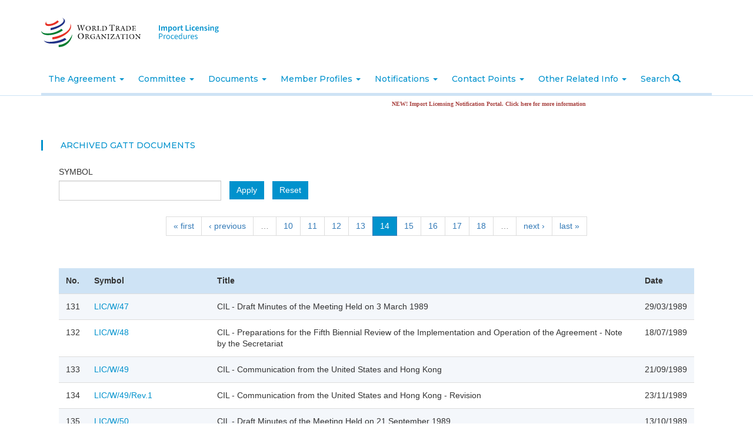

--- FILE ---
content_type: text/html; charset=utf-8
request_url: https://importlicensing.wto.org/archived-gatt-documents?page=13
body_size: 8757
content:
<!DOCTYPE html>
<html lang="en" dir="ltr" prefix="content: http://purl.org/rss/1.0/modules/content/ dc: http://purl.org/dc/terms/ foaf: http://xmlns.com/foaf/0.1/ og: http://ogp.me/ns# rdfs: http://www.w3.org/2000/01/rdf-schema# sioc: http://rdfs.org/sioc/ns# sioct: http://rdfs.org/sioc/types# skos: http://www.w3.org/2004/02/skos/core# xsd: http://www.w3.org/2001/XMLSchema#">
<head>
  <link rel="profile" href="http://www.w3.org/1999/xhtml/vocab" />
  <meta name="viewport" content="width=device-width, initial-scale=1.0">
  <meta http-equiv="X-UA-Compatible" content="IE=edge">
  <meta http-equiv="Content-Type" content="text/html; charset=utf-8" />
<meta name="Generator" content="Drupal 7 (http://drupal.org)" />
<link rel="shortcut icon" href="https://importlicensing.wto.org/sites/all/themes/custom/wto_il/favicon.ico" type="image/vnd.microsoft.icon" />
  <title>Archived GATT Documents | Import Licensing Procedures</title>
  <link type="text/css" rel="stylesheet" href="https://importlicensing.wto.org/sites/default/files/css/css_lQaZfjVpwP_oGNqdtWCSpJT1EMqXdMiU84ekLLxQnc4.css" media="all" />
<link type="text/css" rel="stylesheet" href="https://importlicensing.wto.org/sites/default/files/css/css_xAbcy2lMacFCILCeYMrbEjsTnaoKayYm24dkYU7x_wk.css" media="all" />
<link type="text/css" rel="stylesheet" href="https://importlicensing.wto.org/sites/default/files/css/css_fCO3bDkfj7yWBjwvqzO2bF0aLdbw1k6SPBL47atceDE.css" media="all" />
<link type="text/css" rel="stylesheet" href="https://importlicensing.wto.org/sites/default/files/css/css_9M2-P7rQv7UK_qjRerEdsHk43vzhZgn4uzJhfYNwMWk.css" media="all" />
<link type="text/css" rel="stylesheet" href="https://importlicensing.wto.org/sites/default/files/css/css_r4ZSdvIN245S1rPhspqXonMeFA8XIzREtNUDVDM3nMs.css" media="all" />
<link type="text/css" rel="stylesheet" href="https://fonts.googleapis.com/css?family=Fira+Sans:400,400i,500,500i|Montserrat:300,400,500,600,700&amp;suhx1o" media="all" />
  <!-- HTML5 element support for IE6-8 -->
  <!--[if lt IE 9]>
    <script src="https://cdn.jsdelivr.net/html5shiv/3.7.3/html5shiv-printshiv.min.js"></script>
  <![endif]-->
  <script src="https://importlicensing.wto.org/sites/default/files/js/js_s5koNMBdK4BqfHyHNPWCXIL2zD0jFcPyejDZsryApj0.js"></script>
<script src="https://importlicensing.wto.org/sites/default/files/js/js_tocOByrzkOU5H54v4DQAVoo6Zn36JHUVTacoBXvaArQ.js"></script>
<script src="https://importlicensing.wto.org/sites/default/files/js/js_dIfKEzXJCzw-Ztyi0-zL70Mc7vj0OhYHoKvWFrqwgYY.js"></script>
<script>(function($) { Drupal.behaviors.views_ticker_liScroll = { attach: function (context) { $("#views-ticker-liScroll-notifications_ticker").liScroll({pauseOnMouse: true, travelocity:0.07, direction: "left"}); } };})(jQuery);</script>
<script src="https://importlicensing.wto.org/sites/default/files/js/js_tohoW3twjd_OSPfKXmVI7MehgV6-owA0T9aRVyG2VmA.js"></script>
<script src="https://importlicensing.wto.org/sites/default/files/js/js_o4Rh4gLqQJ8Oti6FXc4gmZRe2p3B24ImmW8aHx1jalo.js"></script>
<script>jQuery.extend(Drupal.settings, {"basePath":"\/","pathPrefix":"","setHasJsCookie":0,"ajaxPageState":{"theme":"wto_il","theme_token":"gumVLEufmL0CBF2zzH4wPnJccLPJLBquhVVor0qBh58","js":{"sites\/all\/themes\/contrib\/bootstrap\/js\/bootstrap.js":1,"sites\/all\/modules\/contrib\/jquery_update\/replace\/jquery\/1.10\/jquery.min.js":1,"misc\/jquery-extend-3.4.0.js":1,"misc\/jquery-html-prefilter-3.5.0-backport.js":1,"misc\/jquery.once.js":1,"misc\/drupal.js":1,"sites\/all\/libraries\/chosen\/chosen.jquery.min.js":1,"sites\/all\/modules\/contrib\/better_exposed_filters\/better_exposed_filters.js":1,"sites\/all\/modules\/contrib\/views_ticker\/js\/jquery.liscroller.js":1,"0":1,"sites\/all\/modules\/contrib\/chosen\/chosen\/chosen.js":1,"sites\/all\/themes\/custom\/wto_il\/bootstrap\/assets\/javascripts\/bootstrap\/affix.js":1,"sites\/all\/themes\/custom\/wto_il\/bootstrap\/assets\/javascripts\/bootstrap\/alert.js":1,"sites\/all\/themes\/custom\/wto_il\/bootstrap\/assets\/javascripts\/bootstrap\/button.js":1,"sites\/all\/themes\/custom\/wto_il\/bootstrap\/assets\/javascripts\/bootstrap\/carousel.js":1,"sites\/all\/themes\/custom\/wto_il\/bootstrap\/assets\/javascripts\/bootstrap\/collapse.js":1,"sites\/all\/themes\/custom\/wto_il\/bootstrap\/assets\/javascripts\/bootstrap\/dropdown.js":1,"sites\/all\/themes\/custom\/wto_il\/bootstrap\/assets\/javascripts\/bootstrap\/modal.js":1,"sites\/all\/themes\/custom\/wto_il\/bootstrap\/assets\/javascripts\/bootstrap\/tooltip.js":1,"sites\/all\/themes\/custom\/wto_il\/bootstrap\/assets\/javascripts\/bootstrap\/popover.js":1,"sites\/all\/themes\/custom\/wto_il\/bootstrap\/assets\/javascripts\/bootstrap\/scrollspy.js":1,"sites\/all\/themes\/custom\/wto_il\/bootstrap\/assets\/javascripts\/bootstrap\/tab.js":1,"sites\/all\/themes\/custom\/wto_il\/bootstrap\/assets\/javascripts\/bootstrap\/transition.js":1,"sites\/all\/themes\/custom\/wto_il\/js\/custom.js":1},"css":{"modules\/system\/system.base.css":1,"sites\/all\/libraries\/chosen\/chosen.css":1,"sites\/all\/modules\/contrib\/chosen\/chosen\/css\/chosen-drupal.css":1,"modules\/field\/theme\/field.css":1,"sites\/all\/modules\/contrib\/field_collection_ajax\/css\/field-collection-ajax.css":1,"modules\/node\/node.css":1,"sites\/all\/modules\/contrib\/views\/css\/views.css":1,"sites\/all\/modules\/contrib\/ckeditor\/css\/ckeditor.css":1,"sites\/all\/modules\/contrib\/media\/modules\/media_wysiwyg\/css\/media_wysiwyg.base.css":1,"sites\/all\/modules\/contrib\/ctools\/css\/ctools.css":1,"sites\/all\/modules\/contrib\/panels\/css\/panels.css":1,"sites\/all\/modules\/contrib\/views_ticker\/views.ticker.scroller.css":1,"sites\/all\/themes\/custom\/wto_il\/css\/style.css":1,"https:\/\/fonts.googleapis.com\/css?family=Fira+Sans:400,400i,500,500i|Montserrat:300,400,500,600,700":1}},"better_exposed_filters":{"datepicker":false,"slider":false,"settings":[],"autosubmit":false,"views":{"archived_gatt_documents_view":{"displays":{"page":{"filters":{"field_gatt_symbol_value":{"required":false}}}}},"notifications_ticker":{"displays":{"block_1":{"filters":[]}}}}},"urlIsAjaxTrusted":{"\/archived-gatt-documents":true,"\/archived-gatt-documents?page=13":true},"chosen":{"selector":"select:visible","minimum_single":0,"minimum_multiple":0,"minimum_width":0,"options":{"allow_single_deselect":false,"disable_search":false,"disable_search_threshold":0,"search_contains":false,"placeholder_text_multiple":"Choose some options","placeholder_text_single":"Choose an option","no_results_text":"No results match","inherit_select_classes":true}},"bootstrap":{"anchorsFix":"0","anchorsSmoothScrolling":"0","formHasError":1,"popoverEnabled":1,"popoverOptions":{"animation":1,"html":0,"placement":"right","selector":"","trigger":"click","triggerAutoclose":1,"title":"","content":"","delay":0,"container":"body"},"tooltipEnabled":0,"tooltipOptions":{"animation":1,"html":0,"placement":"auto left","selector":"","trigger":"hover focus","delay":0,"container":"body"}}});</script>
</head>
<body class="html not-front not-logged-in no-sidebars page-archived-gatt-documents i18n-en">
  <div id="skip-link">
    <a href="#main-content" class="element-invisible element-focusable">Skip to main content</a>
  </div>
    <div class="header-top">
  <div class="container">
    <a class="wto-logo" href="/" title="Home">
      <img src="/sites/all/themes/custom/wto_il/images/WTO_logo.svg" alt="Home" />
    </a>
    <a class="ilp-logo" href="/" title="Home">
      <img src="/sites/all/themes/custom/wto_il/images/site-name-logo.svg" alt="Home" />
    </a>

    
    
    <div class="modal fade" id="search" tabindex="-1" role="dialog"  aria-hidden="true">
      <div class="modal-dialog" role="document">
        <div class="modal-content">
          <div class="modal-header">
            <button type="button" class="close" data-dismiss="modal" aria-label="Close">
              <span aria-hidden="true">&times;</span>
            </button>
          </div>
          <div class="modal-body">
            <form action="/archived-gatt-documents?page=13" method="post" id="-wto-custom-search-form" accept-charset="UTF-8"><div><div class="form-item form-item-search-country form-type-select form-group"> <label class="control-label" for="edit-search-country">Member you are interested in.</label>
<select class="form-control form-select" id="edit-search-country" name="search_country"><option value="all">All members</option><option value="89571">Angola</option><option value="89387">Bulgaria (EU)</option><option value="89388">Croatia (EU)</option><option value="89389">Cyprus (EU)</option><option value="89390">Czech Republic (EU)</option><option value="89392">Estonia (EU)</option><option value="89562">Eswatini (Swaziland)</option><option value="89397">Hungary (EU)</option><option value="89574">Jamaica</option><option value="89566">Kyrgyz Republic</option><option value="89400">Latvia (EU)</option><option value="89401">Lithuania (EU)</option><option value="89403">Malta (EU)</option><option value="89582">Mongolia</option><option value="89584">Morocco</option><option value="89572">Nepal</option><option value="89405">Poland (EU)</option><option value="89407">Romania (EU)</option><option value="89564">Saint Kitts and Nevis</option><option value="89580">Saint Vincent and the Grenadines</option><option value="89573">Saudi Arabia, Kingdom of</option><option value="89408">Slovak Republic (EU)</option><option value="89409">Slovenia (EU)</option><option value="89577">Sri Lanka</option><option value="89912">Switzerland-Liechtenstein</option><option value="89568">Tonga</option><option value="89412">United Kingdom</option><option value="89050">United States</option><option value="1">Afghanistan</option><option value="2">Albania</option><option value="4">Antigua and Barbuda</option><option value="5">Argentina</option><option value="10">Armenia</option><option value="6">Australia</option><option value="8">Bahrain, Kingdom of</option><option value="9">Bangladesh</option><option value="11">Barbados</option><option value="17">Belize</option><option value="41">Benin</option><option value="14">Bolivia, Plurinational State of</option><option value="15">Botswana</option><option value="16">Brazil</option><option value="19">Brunei Darussalam</option><option value="158">Burkina Faso</option><option value="22">Burundi</option><option value="23">Cambodia</option><option value="24">Cameroon</option><option value="25">Canada</option><option value="26">Cabo Verde</option><option value="27">Central African Republic</option><option value="29">Chad</option><option value="30">Chile</option><option value="31">China</option><option value="33">Colombia</option><option value="34">Congo</option><option value="36">Costa Rica</option><option value="72">Côte d&#039;Ivoire</option><option value="38">Cuba</option><option value="35">Democratic Republic of the Congo</option><option value="51">Djibouti</option><option value="43">Dominica</option><option value="44">Dominican Republic</option><option value="45">Ecuador</option><option value="154">Egypt</option><option value="46">El Salvador</option><option value="165">European Union</option><option value="48">Fiji</option><option value="52">Gabon</option><option value="53">Georgia</option><option value="56">Ghana</option><option value="58">Grenada</option><option value="59">Guatemala</option><option value="60">Guinea</option><option value="120">Guinea-Bissau</option><option value="61">Guyana</option><option value="62">Haiti</option><option value="63">Honduras</option><option value="64">Hong Kong, China</option><option value="66">Iceland</option><option value="67">India</option><option value="68">Indonesia</option><option value="70">Israel</option><option value="74">Japan</option><option value="76">Jordan</option><option value="75">Kazakhstan</option><option value="77">Kenya</option><option value="78">Korea, Republic of</option><option value="79">Kuwait, the State of</option><option value="81">Lao, People&#039;s Democratic Republic</option><option value="82">Lesotho</option><option value="84">Liberia</option><option value="88">Macao, China</option><option value="89">Madagascar</option><option value="90">Malawi</option><option value="91">Malaysia</option><option value="92">Maldives</option><option value="93">Mali</option><option value="95">Mauritania</option><option value="96">Mauritius</option><option value="97">Mexico</option><option value="99">Moldova, Republic of</option><option value="163">Montenegro</option><option value="101">Mozambique</option><option value="21">Myanmar</option><option value="103">Namibia</option><option value="107">New Zealand</option><option value="108">Nicaragua</option><option value="109">Niger</option><option value="110">Nigeria</option><option value="111">Norway</option><option value="102">Oman</option><option value="112">Pakistan</option><option value="113">Panama</option><option value="114">Papua New Guinea</option><option value="115">Paraguay</option><option value="116">Peru</option><option value="117">Philippines</option><option value="121">Qatar</option><option value="123">Russian Federation</option><option value="124">Rwanda</option><option value="126">Saint Lucia</option><option value="161">Samoa</option><option value="129">Senegal</option><option value="130">Seychelles</option><option value="131">Sierra Leone</option><option value="132">Singapore</option><option value="18">Solomon Islands</option><option value="136">South Africa</option><option value="139">Suriname</option><option value="32">Chinese Taipei</option><option value="143">Tajikistan</option><option value="156">Tanzania</option><option value="144">Thailand</option><option value="153">North Macedonia, Republic of</option><option value="54">The Gambia</option><option value="145">Togo</option><option value="147">Trinidad and Tobago</option><option value="149">Tunisia</option><option value="150">Türkiye</option><option value="151">Uganda</option><option value="152">Ukraine</option><option value="148">United Arab Emirates</option><option value="159">Uruguay</option><option value="106">Vanuatu</option><option value="160">Venezuela, Bolivarian Republic of</option><option value="134">Viet Nam</option><option value="162">Yemen</option><option value="164">Zambia</option><option value="137">Zimbabwe</option></select></div><div class="form-item form-item-search-category form-type-radios form-group"> <label class="control-label" for="edit-search-category">What to search? <span class="form-required" title="This field is required.">*</span></label>
<div id="edit-search-category" class="form-radios"><div class="form-item form-item-search-category form-type-radio radio"> <label class="control-label" for="edit-search-category-legislation"><input type="radio" id="edit-search-category-legislation" name="search_category" value="legislation" class="form-radio" />Legislation</label>
</div><div class="form-item form-item-search-category form-type-radio radio"> <label class="control-label" for="edit-search-category-product"><input type="radio" id="edit-search-category-product" name="search_category" value="product" class="form-radio" />Product</label>
</div></div><div class="help-block">Select a category of search</div></div><div class="form-item form-item-search-keyword form-type-textfield form-group"> <label class="control-label" for="edit-search-keyword">Enter keywords</label>
<input class="form-control form-text" type="text" id="edit-search-keyword" name="search_keyword" value="" size="60" maxlength="128" /></div><button type="submit" id="edit-submit" name="op" value="Search" class="btn btn-primary form-submit">Search</button>
<input type="hidden" name="form_build_id" value="form-PS5Gj44m9j_6Q8fugwyDmMcnGwt7rnW2ltXm6bhGXjM" />
<input type="hidden" name="form_id" value="_wto_custom_search_form" />
</div></form>          </div>
        </div>
      </div>
    </div>
  </div>
  </div>
</div>

<header id="navbar" role="banner" class="navbar container-fluid navbar-default">
  <div class="container">
    <div class="navbar-header">
              <button type="button" class="navbar-toggle" data-toggle="collapse" data-target="#navbar-collapse">
          <span class="sr-only">Toggle navigation</span>
          <span class="icon-bar"></span>
          <span class="icon-bar"></span>
          <span class="icon-bar"></span>
        </button>
          </div>

          <div class="navbar-collapse collapse" id="navbar-collapse">
        <nav role="navigation">
                      <ul class="menu nav navbar-nav"><li class="first expanded dropdown"><a href="#" data-target="#" class="dropdown-toggle" data-toggle="dropdown">The Agreement <span class="caret"></span></a><ul class="dropdown-menu"><li class="first leaf"><a href="/content/introduction-agreement">Introduction of the Agreement</a></li>
<li class="last leaf"><a href="/content/text-agreement">Text of the Agreement</a></li>
</ul></li>
<li class="expanded dropdown"><a href="#" data-target="#" class="dropdown-toggle" data-toggle="dropdown">Committee <span class="caret"></span></a><ul class="dropdown-menu"><li class="first leaf"><a href="/content/members-and-observers">Members and Observers</a></li>
<li class="leaf"><a href="/content/officers">Officers</a></li>
<li class="leaf"><a href="/content/rules-procedure">Rules of Procedures</a></li>
<li class="leaf"><a href="/formal-meetings-of-the-committee" title="">Formal Meetings</a></li>
<li class="leaf"><a href="https://agenda.wto.org/en/il" title="EAgenda" target="_blank">EAgenda</a></li>
<li class="leaf"><a href="/annual-report-committee-council-trade-goods" title="">Annual Report of the Committee to the Council for Trade in Goods</a></li>
<li class="last leaf"><a href="/biennial-review-implementation-and-operation-agreeement" title="">Biennial Review of the implementation and operation of the Agreeement</a></li>
</ul></li>
<li class="expanded dropdown"><a href="#" data-target="#" class="dropdown-toggle" data-toggle="dropdown">Documents <span class="caret"></span></a><ul class="dropdown-menu"><li class="first leaf"><a href="/committee-document-glic" title="">Committee Document G/LIC/*</a></li>
<li class="leaf"><a href="/room-document-rdlic" title="">Room Document RD/LIC/*</a></li>
<li class="leaf"><a href="/working-documents" title="">Working Document G/LIC/W/*</a></li>
<li class="leaf"><a href="/job-documents" title="">Job Document JOB/LIC/*</a></li>
<li class="last leaf"><a href="/written-questions-and-replies" title="">Written Questions and Replies G/LIC/Q/MEMBER/*</a></li>
</ul></li>
<li class="expanded dropdown"><a href="#" title="" data-target="#" class="dropdown-toggle" data-toggle="dropdown">Member Profiles <span class="caret"></span></a><ul class="dropdown-menu"><li class="first last leaf"><a href="https://lic-public.wto.org/en/members" title="">Members</a></li>
</ul></li>
<li class="expanded dropdown"><a href="#" data-target="#" class="dropdown-toggle" data-toggle="dropdown">Notifications <span class="caret"></span></a><ul class="dropdown-menu"><li class="first leaf"><a href="/notification-status">Notification status</a></li>
<li class="leaf"><a href="/content/overview-notification-requirements">Overview of notification requirements</a></li>
<li class="leaf"><a href="/content/notification-templates">Notification Templates</a></li>
<li class="leaf"><a href="/latest-notifications">Latest notifications</a></li>
<li class="last leaf"><a href="https://lic-notification.wto.org/en" title="">Import Licensing Notification Portal</a></li>
</ul></li>
<li class="expanded dropdown"><a href="/contact-points" title="" data-target="#" class="dropdown-toggle" data-toggle="dropdown">Contact Points <span class="caret"></span></a><ul class="dropdown-menu"><li class="first leaf"><a href="/contact-points" title="">Members</a></li>
<li class="leaf"><a href="/observers-contact-points" title="">Observers</a></li>
<li class="last leaf"><a href="/content/secretariat">Secretariat</a></li>
</ul></li>
<li class="last expanded dropdown"><a href="javascript: void(0);" title="" data-target="#" class="dropdown-toggle" data-toggle="dropdown">Other Related Info <span class="caret"></span></a><ul class="dropdown-menu"><li class="first leaf"><a href="/related-international-treaties" title="">Related International Treaties</a></li>
<li class="leaf"><a href="/other-il-information">Other IL Information</a></li>
<li class="last leaf"><a href="/archived-gatt-documents" title="Archived GATT Documents Page" class="active">Archived GATT Documents</a></li>
</ul></li>
<li><a href="https://lic-public.wto.org/en/search" class="search">Search <span class="glyphicon glyphicon-search"></span></a></li></ul>                                      </nav>
      </div>
      </div>
</header>

<div class="main-container container">

  <header role="banner" id="page-header">
    
      <div class="region region-header">
    <section id="block-views-notifications-ticker-block-1" class="block block-views clearfix">

      
  
<div class="view view-notifications-ticker view-id-notifications_ticker view-display-id-block_1 view-dom-id-1ee40780dff256558a7080dfb3d1da74">



  <div class="view-content">
    <!-- start scroll -->
<div class='view view-notifications_ticker'><div class='view-content view-content-notifications_ticker'><div><ul id='views-ticker-liScroll-notifications_ticker'><li class='views-liScroll-item views-liScroll-item-notifications_ticker'><span class='views-liScroll-tick-field'>  
  <div class="views-field views-field-nothing">        <span class="field-content"><a href="https://lic-notification.wto.org/en" title="Click here to access the new Import Licensing Notification Portal." class="error" target="_blank">NEW! Import Licensing Notification Portal. Click here for more information</a></span>  </div></span></li></ul></div></div></div>
<!-- end scroll -->
  </div>





  </div>

</section>
  </div>
  </header> <!-- /#page-header -->

  <div class="">

    
		      	    <section class="col-sm-12 main-content">
            <a id="main-content"></a>
                    <h1 class="page-header">Archived GATT Documents</h1>
                                            <div class="region region-content">
    <section id="block-system-main" class="block block-system clearfix">

      
  
<div class="view view-archived-gatt-documents-view view-id-archived_gatt_documents_view view-display-id-page view-dom-id-81eaf56c428e955f94ade7b521ea691f">
  <div class="view-filters">
    <form action="/archived-gatt-documents" method="get" id="views-exposed-form-archived-gatt-documents-view-page" accept-charset="UTF-8"><div><div class="views-exposed-form">
  <div class="views-exposed-widgets clearfix">
          <div id="edit-field-gatt-symbol-value-wrapper" class="views-exposed-widget views-widget-filter-field_gatt_symbol_value">
                  <label for="edit-field-gatt-symbol-value">
            Symbol          </label>
                        <div class="views-widget">
          <div class="form-item form-item-field-gatt-symbol-value form-type-textfield form-group"><input class="form-control form-text" type="text" id="edit-field-gatt-symbol-value" name="field_gatt_symbol_value" value="" size="30" maxlength="128" /></div>        </div>
              </div>
                    <div class="views-exposed-widget views-submit-button">
      <button type="submit" id="edit-submit-archived-gatt-documents-view" name="" value="Apply" class="btn btn-info form-submit">Apply</button>
    </div>
          <div class="views-exposed-widget views-reset-button">
        <button type="submit" id="edit-reset" name="op" value="Reset" class="btn btn-default form-submit">Reset</button>
      </div>
      </div>
</div>
</div></form>  </div>


  <div class="text-center"><ul class="pagination"><li class="pager-first"><a title="Go to first page" href="/archived-gatt-documents">« first</a></li>
<li class="prev"><a title="Go to previous page" href="/archived-gatt-documents?page=12">‹ previous</a></li>
<li class="pager-ellipsis disabled"><span>…</span></li>
<li><a title="Go to page 10" href="/archived-gatt-documents?page=9">10</a></li>
<li><a title="Go to page 11" href="/archived-gatt-documents?page=10">11</a></li>
<li><a title="Go to page 12" href="/archived-gatt-documents?page=11">12</a></li>
<li><a title="Go to page 13" href="/archived-gatt-documents?page=12">13</a></li>
<li class="active"><span>14</span></li>
<li><a title="Go to page 15" href="/archived-gatt-documents?page=14">15</a></li>
<li><a title="Go to page 16" href="/archived-gatt-documents?page=15">16</a></li>
<li><a title="Go to page 17" href="/archived-gatt-documents?page=16">17</a></li>
<li><a title="Go to page 18" href="/archived-gatt-documents?page=17">18</a></li>
<li class="pager-ellipsis disabled"><span>…</span></li>
<li class="next"><a title="Go to next page" href="/archived-gatt-documents?page=14">next ›</a></li>
<li class="pager-last"><a title="Go to last page" href="/archived-gatt-documents?page=45">last »</a></li>
</ul></div>
  <div class="view-content">
    <div class="table-responsive">
<table class="views-table cols-4 table table-hover table-striped" >
         <thead>
      <tr>
                  <th class="views-field views-field-counter" >
            No.          </th>
                  <th class="views-field views-field-field-gatt-symbol" >
            Symbol          </th>
                  <th class="views-field views-field-title" >
            Title          </th>
                  <th class="views-field views-field-field-gatt-date" >
            Date          </th>
              </tr>
    </thead>
    <tbody>
          <tr class="odd views-row-first">
                  <td class="views-field views-field-counter" >
            131          </td>
                  <td class="views-field views-field-field-gatt-symbol" >
            <a href="https://docs.wto.org/gattdocs/q/TR/LIC/W47.PDF" target="_blank">LIC/W/47</a>          </td>
                  <td class="views-field views-field-title" >
            CIL - Draft Minutes of the Meeting Held on 3 March 1989          </td>
                  <td class="views-field views-field-field-gatt-date" >
            <span class="date-display-single" property="dc:date" datatype="xsd:dateTime" content="1989-03-29T00:00:00+03:00">29/03/1989</span>          </td>
              </tr>
          <tr class="even">
                  <td class="views-field views-field-counter" >
            132          </td>
                  <td class="views-field views-field-field-gatt-symbol" >
            <a href="https://docs.wto.org/gattdocs/q/TR/LIC/W48.PDF" target="_blank">LIC/W/48</a>          </td>
                  <td class="views-field views-field-title" >
            CIL - Preparations for the Fifth Biennial Review of the Implementation and Operation of the Agreement - Note by the Secretariat          </td>
                  <td class="views-field views-field-field-gatt-date" >
            <span class="date-display-single" property="dc:date" datatype="xsd:dateTime" content="1989-07-18T00:00:00+03:00">18/07/1989</span>          </td>
              </tr>
          <tr class="odd">
                  <td class="views-field views-field-counter" >
            133          </td>
                  <td class="views-field views-field-field-gatt-symbol" >
            <a href="https://docs.wto.org/gattdocs/q/TR/LIC/W49.PDF" target="_blank">LIC/W/49</a>          </td>
                  <td class="views-field views-field-title" >
            CIL - Communication from the United States and Hong Kong          </td>
                  <td class="views-field views-field-field-gatt-date" >
            <span class="date-display-single" property="dc:date" datatype="xsd:dateTime" content="1989-09-21T00:00:00+03:00">21/09/1989</span>          </td>
              </tr>
          <tr class="even">
                  <td class="views-field views-field-counter" >
            134          </td>
                  <td class="views-field views-field-field-gatt-symbol" >
            <a href="https://docs.wto.org/gattdocs/q/TR/LIC/W49R1.PDF" target="_blank">LIC/W/49/Rev.1</a>          </td>
                  <td class="views-field views-field-title" >
            CIL - Communication from the United States and Hong Kong - Revision          </td>
                  <td class="views-field views-field-field-gatt-date" >
            <span class="date-display-single" property="dc:date" datatype="xsd:dateTime" content="1989-11-23T00:00:00+02:00">23/11/1989</span>          </td>
              </tr>
          <tr class="odd">
                  <td class="views-field views-field-counter" >
            135          </td>
                  <td class="views-field views-field-field-gatt-symbol" >
            <a href="https://docs.wto.org/gattdocs/q/TR/LIC/W50.PDF" target="_blank">LIC/W/50</a>          </td>
                  <td class="views-field views-field-title" >
            CIL - Draft Minutes of the Meeting Held on 21 September 1989          </td>
                  <td class="views-field views-field-field-gatt-date" >
            <span class="date-display-single" property="dc:date" datatype="xsd:dateTime" content="1989-10-13T00:00:00+02:00">13/10/1989</span>          </td>
              </tr>
          <tr class="even">
                  <td class="views-field views-field-counter" >
            136          </td>
                  <td class="views-field views-field-field-gatt-symbol" >
            <a href="https://docs.wto.org/gattdocs/q/TR/LIC/W51.PDF" target="_blank">LIC/W/51</a>          </td>
                  <td class="views-field views-field-title" >
            CIL - Draft Minutes of the Meeting Held on 23 November 1989          </td>
                  <td class="views-field views-field-field-gatt-date" >
            <span class="date-display-single" property="dc:date" datatype="xsd:dateTime" content="1990-01-08T00:00:00+02:00">08/01/1990</span>          </td>
              </tr>
          <tr class="odd">
                  <td class="views-field views-field-counter" >
            137          </td>
                  <td class="views-field views-field-field-gatt-symbol" >
            <a href="https://docs.wto.org/gattdocs/q/TR/LIC/W53.PDF" target="_blank">LIC/W/53</a>          </td>
                  <td class="views-field views-field-title" >
            CIL - Draft Minutes of the Meeting Held on 19 March 1990          </td>
                  <td class="views-field views-field-field-gatt-date" >
            <span class="date-display-single" property="dc:date" datatype="xsd:dateTime" content="1990-04-10T00:00:00+03:00">10/04/1990</span>          </td>
              </tr>
          <tr class="even">
                  <td class="views-field views-field-counter" >
            138          </td>
                  <td class="views-field views-field-field-gatt-symbol" >
            <a href="https://docs.wto.org/gattdocs/q/TR/LIC/W54.PDF" target="_blank">LIC/W/54</a>          </td>
                  <td class="views-field views-field-title" >
            CIL - Draft Minutes of the Meeting Held on 17 October 1990          </td>
                  <td class="views-field views-field-field-gatt-date" >
            <span class="date-display-single" property="dc:date" datatype="xsd:dateTime" content="1990-10-26T00:00:00+02:00">26/10/1990</span>          </td>
              </tr>
          <tr class="odd">
                  <td class="views-field views-field-counter" >
            139          </td>
                  <td class="views-field views-field-field-gatt-symbol" >
            <a href="https://docs.wto.org/gattdocs/q/GG/L5799/5640A21R1S1.PDF" target="_blank">L/5640/Add.21/Rev.1/Suppl.1</a>          </td>
                  <td class="views-field views-field-title" >
            Replies to Questionnaire on ILP - European Economic Community and Member States - Denmark and Italy - Supplement          </td>
                  <td class="views-field views-field-field-gatt-date" >
            <span class="date-display-single" property="dc:date" datatype="xsd:dateTime" content="1985-11-12T00:00:00+02:00">12/11/1985</span>          </td>
              </tr>
          <tr class="even views-row-last">
                  <td class="views-field views-field-counter" >
            140          </td>
                  <td class="views-field views-field-field-gatt-symbol" >
            <a href="https://docs.wto.org/gattdocs/q/GG/L5799/5640A27.PDF" target="_blank">L/5640/Add.27</a>          </td>
                  <td class="views-field views-field-title" >
            Replies to Questionnaire on ILP - Argentina          </td>
                  <td class="views-field views-field-field-gatt-date" >
            <span class="date-display-single" property="dc:date" datatype="xsd:dateTime" content="1985-11-18T00:00:00+02:00">18/11/1985</span>          </td>
              </tr>
      </tbody>
</table>
  </div>
  </div>





  </div>

</section>
  </div>
          </section>

    
  </div>
</div>

<footer class="footer container-fluid">
  <div class="container">
    <div class="row">
      <div class="col-md-3">
        <a class="ilp-logo" href="/" title="Home">
          <img src="/sites/all/themes/custom/wto_il/images/site-name-logo.svg" alt="Home" />
        </a>
      </div>
      <div class="col-md-6">
        <div class="technical-info">
          For any technical issues concerning this website, please contact <a href="mailto:ILP@wto.org">ILP@wto.org</a>        </div>
      </div>
      <div class="col-md-3">
        <h4 class="wto">World Trade Organization</h4>
      </div>
    </div>
    <div class="sub-footer">
      <p class="copyright">&#169;2025, Import Licensing Procedures</p>
                      <div class="region region-footer">
    <section id="block-block-1" class="block block-block clearfix">

      
  <p>Centre William Rappard</p>
<p>Rue de Lausanne</p>
<p>154 CH-1211 / Geneva 21 / Switzerland</p>

</section>
  </div>
          </div>
  </div>
</footer>

  <script src="https://importlicensing.wto.org/sites/default/files/js/js_FbpwIZNwgzwEuuL4Q2HOM07BOSCY5LxL_gwSK4ohQBM.js"></script>
</body>
</html>


--- FILE ---
content_type: image/svg+xml
request_url: https://importlicensing.wto.org/sites/all/themes/custom/wto_il/images/WTO_logo.svg
body_size: 2518
content:
<svg xmlns="http://www.w3.org/2000/svg" viewBox="0 0 216.75 64.16"><defs><style>.a{fill:#e63025;}.b{fill:#203287;}.c{fill:#007c2f;}</style></defs><title>WTO logo</title><path d="M86.58,46.2C83.41,46.2,82,42.71,82,40c0-2.38,1.22-5.34,4.25-5.34,2.69,0,4.51,3,4.56,6.08,0,2.52-1.29,5.48-4.19,5.48m-.23-12c-3.68,0-6.43,2.43-6.43,6.18s2.73,6.22,6.45,6.22,6.44-2.41,6.44-6.2c0-3.14-2-6.2-6.46-6.2m12.06,7V36.37h0c1.58,0,3.11.71,3.11,2.47s-1.7,2.36-3.16,2.37M99.35,36H99l-3.71.12v.21c1.7.15,1.78.5,1.78,2.83v4.71c0,1.56-.06,2-1.89,2.26v.23h5.33v-.23c-2.08-.29-2.11-.59-2.11-2.26V41.47c1.07.18,1.61-.18,2.22,1.08a13.58,13.58,0,0,0,2.11,3c.88.91,2.07.86,3.68.94l0-.23c-2.5-.52-4-3.13-5.13-5.18l-.08-.11a2.65,2.65,0,0,0,1.89-2.49c0-.7-.29-2.48-3.79-2.48m13.8-.14C110,35.9,107,38,107,41.36s2.65,5.23,5.78,5.23a11,11,0,0,0,4.59-1.12v-.23h-.74V43.32c0-.94,0-1.36,1.11-1.58v-.22h-4.5v.22c1.61.2,2,.38,2,2.07v.91c0,1,0,1.35-1.37,1.35a5.05,5.05,0,0,1-5.16-5.27c0-2.54,1.59-4.54,4.22-4.54a3.34,3.34,0,0,1,3.43,2.87h.2l.06-2.64a11.29,11.29,0,0,0-3.55-.59m9,5.48,1.43-4,1.58,4h-3m2.25-5.88a2.89,2.89,0,0,1-1.11.82c.17.29,0,.65-.17,1l-.91,2.47-1.71,4.49c-.47,1.18-.61,1.48-2,1.85v.23h4.16v-.23c-.68-.11-1.73-.11-1.73-1a14.87,14.87,0,0,1,.92-3.07h3.47a14.27,14.27,0,0,1,1,3.13c0,.68-.64.85-1.17,1v.23h4.47v-.23c-1.22-.23-1.48-.67-1.89-1.78l-3.34-8.9m17.88.58H138.1v.23c1.72.3,2.11.72,2.13,2.17L140.3,44l-7.5-7.94h-2.51v.23c1.93.42,2.18,1,2.18,2.53v2.28c0,3.45.07,4.85-2,5.06v.23H135v-.23c-2.2-.44-2.11-1.22-2.11-5V38.4c2.57,2.77,5.27,5.42,7.7,8.3l.2-.05a83.73,83.73,0,0,1,.06-8.64c.12-1,.32-1.57,1.37-1.7v-.23m6.68,0h-5.1v.23c1.82.24,1.83.7,1.88,2.26v5.35c-.05,1.56-.06,2-1.88,2.26v.23h5.1v-.23c-1.82-.24-1.84-.7-1.88-2.26V38.57c0-1.56.06-2,1.88-2.26v-.23m10.66,0h-8.06l-.25,3h.25a3,3,0,0,1,1.35-2.22,9.9,9.9,0,0,1,3.06-.32h1.66l-5.79,8.4-1,1.37.06.11h8.75a13.26,13.26,0,0,0,.88-3.83l-.22,0a3.78,3.78,0,0,1-2,3,11.46,11.46,0,0,1-3.92.45h-1.44l6.73-9.77-.08-.1m5.36,5.3,1.43-4,1.58,4h-3m2.25-5.88a2.89,2.89,0,0,1-1.11.82c.17.29,0,.65-.16,1L165,39.84l-1.72,4.49c-.47,1.18-.61,1.48-2,1.85v.23h4.16v-.23c-.68-.11-1.73-.11-1.73-1a14.32,14.32,0,0,1,.93-3.07h3.46a14.27,14.27,0,0,1,1,3.13c0,.68-.64.85-1.17,1v.23h4.47v-.23c-1.22-.23-1.48-.67-1.89-1.78l-3.34-8.9m15.54.11h-.12l-.15.13a.89.89,0,0,1-.84.34h-7.17a.88.88,0,0,1-.83-.34l-.16-.13h-.12l-.21,2.84.21,0c.53-1.88,1.37-2,3.12-2h.91v7c0,1.88-.09,2.39-2.13,2.63v.23h5.59v-.23c-2-.24-2.12-.75-2.12-2.63v-7h.91c1.74,0,2.58.08,3.11,2l.21,0-.21-2.84m6.9.47h-5.11v.23c1.82.24,1.84.7,1.89,2.26v5.35c0,1.56-.07,2-1.89,2.26v.23h5.11v-.23c-1.83-.24-1.84-.7-1.89-2.26V38.57c.05-1.56.06-2,1.89-2.26v-.23m7.88,10.15c-2.73,0-4-3-4-5.37,0-2,1.05-4.6,3.66-4.6,2.32,0,3.89,2.55,3.93,5.24,0,2.17-1.1,4.73-3.61,4.73m-.2-10.34a5.35,5.35,0,1,0,5.58,5.35c0-2.7-1.69-5.35-5.58-5.35m19.43.19H212.6v.23c1.72.3,2.11.72,2.13,2.17L214.8,44l-7.5-7.94h-2.51v.23c1.93.42,2.18,1,2.18,2.53v2.28c0,3.45.07,4.85-2,5.06v.23h4.54v-.23c-2.2-.44-2.11-1.22-2.11-5V38.4c2.57,2.77,5.27,5.42,7.7,8.3l.2-.05a81,81,0,0,1,.06-8.64c.12-1,.32-1.57,1.37-1.7v-.23m-121-19.63H91.13v.27c1,.21,1.76.33,1.76,1.2a19.92,19.92,0,0,1-1.1,3.92l-1.39,4-2.23-7c-.32-1-.55-1.85,1.37-2.11v-.27H84.4v.27a2.09,2.09,0,0,1,2,1.55l-2.77,7.36-1.85-6.25c-.42-1.45-.86-2.35,1.29-2.66v-.27h-5v.27c1.46.4,1.52,1,2,2.27l2.87,9.85h.17L86.62,19l3.13,9.8h.19l2.59-7.15,1.24-3.37a2.14,2.14,0,0,1,2-1.6v-.27m6.92,11.8c-2.73,0-4-3-4-5.36,0-2.05,1-4.61,3.66-4.61,2.33,0,3.89,2.56,3.94,5.24,0,2.18-1.11,4.73-3.62,4.73m-.2-10.33a5.2,5.2,0,0,0-5.54,5.33,5.56,5.56,0,0,0,11.12,0c0-2.71-1.69-5.35-5.58-5.35m10.91,5.32V18.39h.05c1.57,0,3.11.72,3.11,2.48s-1.7,2.35-3.16,2.37m.94-5.17h-.35l-3.71.12v.22c1.71.15,1.78.5,1.78,2.82v4.71c0,1.56-.06,2-1.88,2.26v.23h5.33V28.2c-2.08-.28-2.11-.59-2.11-2.26V23.49c1.06.19,1.61-.18,2.22,1.08a13,13,0,0,0,2.11,3c.88.91,2.06.87,3.68.94l0-.22c-2.51-.52-4-3.13-5.13-5.19l-.08-.1a2.67,2.67,0,0,0,1.88-2.49c0-.71-.28-2.48-3.78-2.48m12.43,0h-5.11v.23c1.83.24,1.84.7,1.89,2.26v5.35c0,1.56-.06,2-1.89,2.26v.23h8.49l.87-2.82-.2-.1c-1.06,1.77-1.47,2.52-3.26,2.52l-.6,0-1.85-.14a7.66,7.66,0,0,1-.23-2.29v-5c0-1.56.06-2,1.89-2.26V18.1m10.73,10c-1.88,0-2.06-1-2.06-2V18.38h.05c3.27,0,6.12,1.52,6.12,5.14,0,3.47-2.36,4.56-4.11,4.56m-1-10h-.52l-3.67.12v.22c1.73.24,1.75.7,1.79,2.26v5.27c0,1.56-.06,2-1.88,2.26v.23l4.52,0h.12c5.13,0,6.51-3,6.51-5.16,0-1.54-.66-5.24-6.87-5.24m23.32-2.5h-.14l-.19.16a1,1,0,0,1-1,.4h-8.58a1.07,1.07,0,0,1-1-.4l-.18-.16h-.14L148.3,19l.26.06c.63-2.25,1.63-2.34,3.72-2.34h1.09v8.38c0,2.25-.11,2.85-2.55,3.14v.27h6.68v-.27c-2.43-.29-2.54-.89-2.54-3.14V16.67h1.09c2.09,0,3.09.09,3.72,2.34L160,19l-.26-3.39m5.08,7.67V18.38h.05c1.58,0,3.11.72,3.11,2.48s-1.7,2.35-3.16,2.37m1-5.17h-.36l-3.7.12v.22c1.7.15,1.77.5,1.77,2.82v4.71c0,1.57-.06,2-1.88,2.27v.22H167V28.2c-2.08-.29-2.11-.6-2.11-2.27V23.49c1.07.18,1.61-.19,2.22,1.07a13.15,13.15,0,0,0,2.11,3c.88.91,2.07.87,3.68.94l0-.12h-.62V28.2l.1,0c-2.18-.76-3.51-3.13-4.59-5l-.08-.11a2.66,2.66,0,0,0,1.89-2.49c0-.71-.29-2.48-3.78-2.48m10.08,5.33,1.43-3.94,1.58,3.94h-3m2.25-5.88a2.92,2.92,0,0,1-1.11.83c.17.28,0,.65-.17,1.05l-.91,2.47-1.72,4.48c-.46,1.16-.6,1.48-1.86,1.83a5.44,5.44,0,0,0,.54.15l0,.1h3.55V28.2c-.69-.11-1.74-.11-1.74-1a14.32,14.32,0,0,1,.93-3.07h3.46a14,14,0,0,1,1,3.13c0,.69-.64.85-1.17,1v.22h4.46V28.2c-1.21-.23-1.47-.67-1.88-1.78l-3.34-8.91m-5.77,10.66-.1,0v.22h.62l0-.1a5.44,5.44,0,0,1-.54-.15m17.2-.1c-1.88,0-2.06-1-2.06-2V18.37h.05c3.27,0,6.12,1.52,6.12,5.15,0,3.46-2.36,4.55-4.11,4.55m-1-10h-.52l-3.68.12v.22c1.73.24,1.75.7,1.79,2.26v5.27c0,1.57-.06,2-1.88,2.26v.23l4.52,0h.12c5.13,0,6.51-3,6.51-5.16,0-1.54-.66-5.24-6.86-5.24m17.15,0h-8.15v.23c1.82.24,1.84.7,1.88,2.27v5.34c0,1.57-.06,2-1.88,2.26v.23H206a9.23,9.23,0,0,0,.52-3h-.23a2.83,2.83,0,0,1-3.23,2.64c-2.49,0-2.28-1.25-2.28-2.14V23.43h1.58c1.14,0,2,0,2.17,1.35h.23V21.39h-.23c-.17,1.31-1,1.4-2.17,1.4h-1.58V18.46h1.47c1.54,0,3,0,3.06,2h.22l.18-2.34"/><path class="a" d="M35.53,5.86l2.89,3C35,13.45,24.14,18.21,16.35,18.21S9,14,9,13.52a11.12,11.12,0,0,1,2.19-5.67c-1.42,4.38,1.54,6.31,4.82,6.31,11.46,0,19.57-8.3,19.57-8.3m27.89,7.29C67.34,31.49,35,42.05,24.2,42.69v4.57c13.77,0,41-12.81,41-28.45a9.73,9.73,0,0,0-1.8-5.66"/><path class="b" d="M51.3,44.34l3.79,3.09c-.83,1.22-13.64,9.18-32.24,9.18-14.1,0-17.06-6.84-17.06-6.84,1.35,1.22,5.54,3.09,11.27,3.09,12.93,0,27.41-4.08,34.24-8.52M45.14,0h0c.07,0,4,2.15,4,5.73S43.7,17.78,20.4,22.8v4.51c7.34-.58,31.49-9.8,31.49-19.71,0-3.8-3.66-6.25-6.75-7.6"/><path class="c" d="M67.71,36.26c0,11.18-11,27.13-28.25,27.9H38.17V59.42c5.72,0,21.87-3,29.54-23.16M44,24.35C39.2,28.6,27.1,34.52,14.1,34.52,2.19,34.52,1.16,30.46,0,29c0,0-.13,9.14,15.51,9.14S45.25,30,47.18,27.37l-3.16-3"/></svg>

--- FILE ---
content_type: image/svg+xml
request_url: https://importlicensing.wto.org/sites/all/themes/custom/wto_il/images/site-name-logo.svg
body_size: 2030
content:
<?xml version="1.0" encoding="utf-8"?>
<!-- Generator: Adobe Illustrator 24.3.0, SVG Export Plug-In . SVG Version: 6.00 Build 0)  -->
<svg version="1.1" id="Layer_1" xmlns="http://www.w3.org/2000/svg" xmlns:xlink="http://www.w3.org/1999/xlink" x="0px" y="0px"
	 viewBox="0 0 145 48" style="enable-background:new 0 0 145 48;" xml:space="preserve">
<style type="text/css">
	.st0{enable-background:new    ;}
	.st1{fill:#0392CD;}
</style>
<g transform="translate(-790 -93.841)">
	<g class="st0">
		<path class="st1" d="M791.7,100.8h2.4v13.1h-2.4V100.8z"/>
		<path class="st1" d="M797.1,104h1.9l0.2,1.3h0.1c0.8-0.9,1.8-1.6,3-1.6c1.4,0,2.3,0.7,2.7,1.8c0.9-1,1.9-1.8,3.2-1.8
			c2.1,0,3,1.4,3,3.9v6.2h-2.4V108c0-1.6-0.5-2.2-1.5-2.2c-0.6,0-1.3,0.4-2,1.2v6.8H803V108c0-1.6-0.5-2.2-1.5-2.2
			c-0.6,0-1.3,0.4-2,1.2v6.8h-2.4V104z"/>
		<path class="st1" d="M814,104h1.9l0.2,1h0.1c0.8-0.7,1.9-1.3,3-1.3c2.4,0,3.9,2,3.9,5c0,3.4-2,5.3-4.2,5.3c-0.9,0-1.7-0.4-2.5-1.1
			l0.1,1.6v3.1H814V104z M820.6,108.8c0-1.9-0.6-3.1-2.1-3.1c-0.7,0-1.4,0.3-2.1,1.1v4.5c0.7,0.6,1.4,0.8,1.9,0.8
			C819.6,112.1,820.6,111,820.6,108.8z"/>
		<path class="st1" d="M824.7,108.9c0-3.3,2.2-5.2,4.7-5.2c2.4,0,4.7,1.9,4.7,5.2c0,3.3-2.2,5.1-4.7,5.1
			C826.9,114.1,824.7,112.2,824.7,108.9z M831.6,108.9c0-2-0.8-3.2-2.3-3.2c-1.4,0-2.3,1.3-2.3,3.2c0,1.9,0.8,3.2,2.3,3.2
			C830.8,112.2,831.6,110.9,831.6,108.9z"/>
		<path class="st1" d="M836.3,104h1.9l0.2,1.8h0.1c0.7-1.3,1.8-2,2.8-2c0.5,0,0.8,0.1,1.1,0.2l-0.5,2c-0.3-0.1-0.5-0.1-0.9-0.1
			c-0.8,0-1.7,0.5-2.3,2v6h-2.4V104z"/>
		<path class="st1" d="M844.2,110.5v-4.6h-1.4v-1.8l1.5-0.1l0.3-3.1h2v3.1h2.5v1.9h-2.5v4.6c0,1.1,0.5,1.7,1.4,1.7
			c0.3,0,0.7-0.1,1-0.2l0.4,1.7c-0.5,0.2-1.2,0.4-2,0.4C845,114.1,844.2,112.6,844.2,110.5z"/>
		<path class="st1" d="M855.3,100.8h2.4v11.1h5.4v2h-7.8V100.8z"/>
		<path class="st1" d="M864.9,101c0-0.8,0.6-1.3,1.4-1.3c0.8,0,1.4,0.5,1.4,1.3c0,0.8-0.6,1.3-1.4,1.3
			C865.5,102.3,864.9,101.8,864.9,101z M865.1,104h2.4v9.8h-2.4V104z"/>
		<path class="st1" d="M869.8,108.9c0-3.3,2.3-5.2,5-5.2c1.2,0,2.2,0.5,2.9,1.1l-1.1,1.5c-0.5-0.4-1-0.6-1.6-0.6
			c-1.6,0-2.6,1.3-2.6,3.2c0,1.9,1.1,3.2,2.6,3.2c0.8,0,1.5-0.3,2-0.8l1,1.5c-0.9,0.8-2.1,1.2-3.2,1.2
			C871.8,114.1,869.8,112.2,869.8,108.9z"/>
		<path class="st1" d="M878.5,108.9c0-3.2,2.2-5.2,4.5-5.2c2.7,0,4.1,1.9,4.1,4.7c0,0.5,0,0.8-0.1,1.2h-6.2c0.2,1.6,1.3,2.6,2.8,2.6
			c0.8,0,1.6-0.2,2.3-0.7l0.8,1.5c-0.9,0.7-2.1,1-3.4,1C880.6,114.1,878.5,112.2,878.5,108.9z M885.1,107.9c0-1.4-0.7-2.3-2-2.3
			c-1.1,0-2.1,0.8-2.3,2.3H885.1z"/>
		<path class="st1" d="M889.3,104h1.9l0.2,1.3h0.1c0.9-0.8,1.9-1.6,3.2-1.6c2.1,0,3,1.4,3,3.9v6.2h-2.4V108c0-1.6-0.5-2.2-1.5-2.2
			c-0.9,0-1.4,0.4-2.2,1.2v6.8h-2.4V104z"/>
		<path class="st1" d="M899.6,112.6l1-1.3c0.9,0.7,1.8,1,2.8,1c1,0,1.5-0.5,1.5-1.1c0-0.8-1-1.1-2.1-1.5c-1.4-0.5-2.7-1.3-2.7-2.9
			c0-1.7,1.4-3,3.6-3c1.3,0,2.5,0.5,3.3,1.2l-1,1.3c-0.7-0.5-1.4-0.8-2.2-0.8c-1,0-1.4,0.5-1.4,1.1c0,0.7,0.7,1,1.9,1.4
			c1.5,0.5,2.9,1.3,2.9,3s-1.4,3.1-3.9,3.1C901.9,114.1,900.5,113.6,899.6,112.6z"/>
		<path class="st1" d="M908.9,101c0-0.8,0.6-1.3,1.4-1.3s1.4,0.5,1.4,1.3c0,0.8-0.6,1.3-1.4,1.3S908.9,101.8,908.9,101z M909.2,104
			h2.4v9.8h-2.4V104z"/>
		<path class="st1" d="M914.4,104h1.9l0.2,1.3h0.1c0.9-0.8,1.9-1.6,3.2-1.6c2.1,0,3,1.4,3,3.9v6.2h-2.4V108c0-1.6-0.5-2.2-1.5-2.2
			c-0.9,0-1.4,0.4-2.2,1.2v6.8h-2.4V104z"/>
		<path class="st1" d="M925,115.6c0-0.8,0.5-1.5,1.4-2.1v-0.1c-0.5-0.3-0.9-0.8-0.9-1.6c0-0.8,0.5-1.4,1.1-1.8v-0.1
			c-0.7-0.5-1.3-1.4-1.3-2.6c0-2.3,1.8-3.5,3.9-3.5c0.5,0,1.1,0.1,1.5,0.2h3.5v1.8h-1.8c0.3,0.4,0.5,1,0.5,1.6
			c0,2.2-1.7,3.3-3.8,3.3c-0.4,0-0.9-0.1-1.3-0.2c-0.3,0.2-0.5,0.5-0.5,0.9c0,0.5,0.4,0.9,1.6,0.9h1.7c2.3,0,3.6,0.7,3.6,2.4
			c0,1.9-2,3.5-5.3,3.5C926.7,118.2,925,117.3,925,115.6z M932.1,115.1c0-0.7-0.6-1-1.7-1H929c-0.5,0-1,0-1.3-0.1
			c-0.5,0.4-0.7,0.8-0.7,1.3c0,0.9,1,1.4,2.5,1.4C931,116.6,932.1,115.9,932.1,115.1z M930.9,107.3c0-1.2-0.7-1.9-1.7-1.9
			s-1.7,0.7-1.7,1.9c0,1.2,0.8,1.9,1.7,1.9C930.1,109.2,930.9,108.5,930.9,107.3z"/>
	</g>
	<g class="st0">
		<path class="st1" d="M791.8,120.7h3.7c2.9,0,4.9,1,4.9,3.9c0,2.8-2,4.1-4.9,4.1h-2.1v5.2h-1.7V120.7z M795.4,127.3
			c2.3,0,3.4-0.8,3.4-2.7c0-1.9-1.2-2.5-3.5-2.5h-1.9v5.2H795.4z"/>
		<path class="st1" d="M803,124.1h1.4l0.1,1.8h0.1c0.7-1.2,1.7-2,2.8-2c0.4,0,0.7,0.1,1,0.2l-0.4,1.4c-0.3-0.1-0.5-0.1-0.9-0.1
			c-0.8,0-1.8,0.6-2.5,2.2v6.2H803V124.1z"/>
		<path class="st1" d="M809,129c0-3.3,2.1-5.1,4.5-5.1c2.4,0,4.5,1.9,4.5,5.1c0,3.2-2.1,5.1-4.5,5.1C811.1,134.1,809,132.2,809,129z
			 M816.3,129c0-2.2-1.1-3.7-2.8-3.7c-1.7,0-2.8,1.5-2.8,3.7c0,2.2,1.1,3.7,2.8,3.7C815.2,132.7,816.3,131.2,816.3,129z"/>
		<path class="st1" d="M819.9,129c0-3.3,2.2-5.1,4.7-5.1c1.3,0,2.2,0.5,2.8,1.1l-0.8,1c-0.5-0.5-1.2-0.8-1.9-0.8c-1.8,0-3,1.5-3,3.7
			c0,2.2,1.2,3.7,3,3.7c0.9,0,1.7-0.4,2.3-0.9l0.7,1.1c-0.9,0.8-2,1.2-3.1,1.2C821.8,134.1,819.9,132.2,819.9,129z"/>
		<path class="st1" d="M828.6,129c0-3.2,2.1-5.1,4.4-5.1c2.5,0,3.9,1.8,3.9,4.6c0,0.4,0,0.7-0.1,1h-6.5c0.1,2,1.4,3.3,3.2,3.3
			c0.9,0,1.8-0.3,2.4-0.7l0.6,1.1c-0.8,0.6-1.9,1-3.2,1C830.6,134.1,828.6,132.2,828.6,129z M835.3,128.1c0-1.9-0.9-2.9-2.4-2.9
			c-1.4,0-2.6,1.1-2.8,2.9H835.3z"/>
		<path class="st1" d="M838.5,129c0-3.2,2-5.1,4.2-5.1c1.1,0,1.9,0.4,2.7,1.1l-0.1-1.7v-3.7h1.7v14.2h-1.4l-0.1-1.1h-0.1
			c-0.8,0.7-1.8,1.4-2.9,1.4C840.1,134.1,838.5,132.2,838.5,129z M845.4,131.4v-5.1c-0.8-0.7-1.6-1-2.4-1c-1.5,0-2.8,1.5-2.8,3.7
			c0,2.3,1,3.7,2.7,3.7C843.8,132.7,844.6,132.2,845.4,131.4z"/>
		<path class="st1" d="M850.2,130.3v-6.2h1.7v5.9c0,1.8,0.6,2.6,1.8,2.6c1,0,1.7-0.5,2.6-1.6v-6.9h1.7v9.7h-1.4l-0.1-1.5h-0.1
			c-0.9,1.1-1.9,1.8-3.2,1.8C851.1,134.1,850.2,132.8,850.2,130.3z"/>
		<path class="st1" d="M861.2,124.1h1.4l0.1,1.8h0.1c0.7-1.2,1.7-2,2.8-2c0.4,0,0.7,0.1,1,0.2l-0.4,1.4c-0.3-0.1-0.5-0.1-0.9-0.1
			c-0.8,0-1.8,0.6-2.5,2.2v6.2h-1.7V124.1z"/>
		<path class="st1" d="M867.2,129c0-3.2,2.1-5.1,4.4-5.1c2.5,0,3.9,1.8,3.9,4.6c0,0.4,0,0.7-0.1,1h-6.5c0.1,2,1.4,3.3,3.2,3.3
			c0.9,0,1.8-0.3,2.4-0.7l0.6,1.1c-0.8,0.6-1.9,1-3.2,1C869.3,134.1,867.2,132.2,867.2,129z M874,128.1c0-1.9-0.9-2.9-2.4-2.9
			c-1.4,0-2.6,1.1-2.8,2.9H874z"/>
		<path class="st1" d="M876.8,132.7l0.8-1c0.8,0.7,1.7,1.1,2.9,1.1c1.3,0,1.9-0.7,1.9-1.5c0-1-1.1-1.4-2.2-1.8
			c-1.5-0.5-2.9-1.2-2.9-2.8c0-1.6,1.2-2.8,3.4-2.8c1.2,0,2.3,0.5,3,1.1l-0.8,1c-0.7-0.5-1.4-0.8-2.2-0.8c-1.2,0-1.8,0.7-1.8,1.4
			c0,0.9,0.8,1.2,2.1,1.7c1.5,0.5,3,1.2,3,3c0,1.6-1.3,2.9-3.6,2.9C879,134.1,877.7,133.6,876.8,132.7z"/>
	</g>
</g>
</svg>
